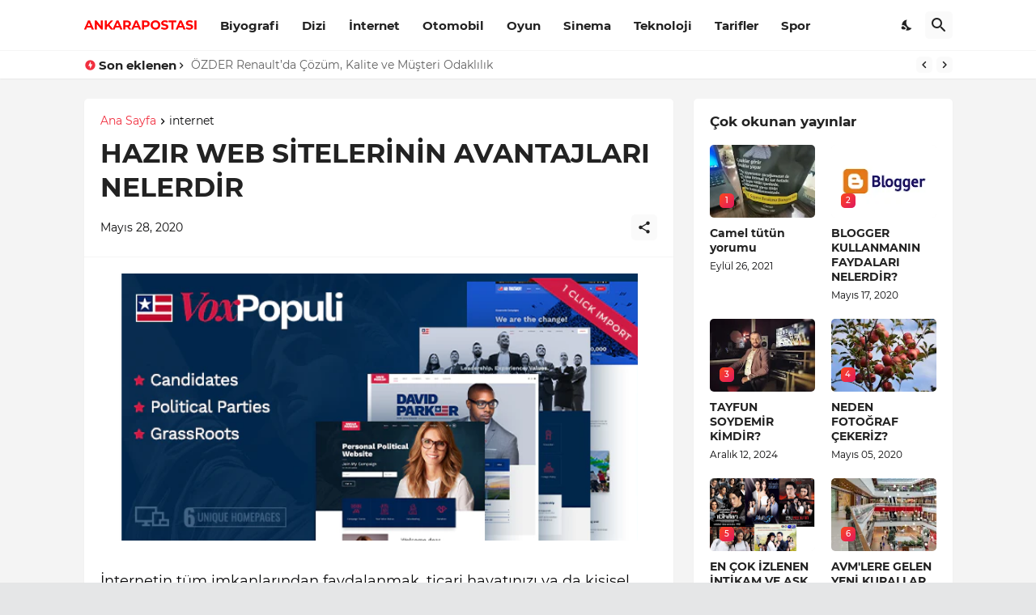

--- FILE ---
content_type: text/html; charset=utf-8
request_url: https://www.google.com/recaptcha/api2/aframe
body_size: 270
content:
<!DOCTYPE HTML><html><head><meta http-equiv="content-type" content="text/html; charset=UTF-8"></head><body><script nonce="VL9H1x8ob8MJOP-3ZOecYA">/** Anti-fraud and anti-abuse applications only. See google.com/recaptcha */ try{var clients={'sodar':'https://pagead2.googlesyndication.com/pagead/sodar?'};window.addEventListener("message",function(a){try{if(a.source===window.parent){var b=JSON.parse(a.data);var c=clients[b['id']];if(c){var d=document.createElement('img');d.src=c+b['params']+'&rc='+(localStorage.getItem("rc::a")?sessionStorage.getItem("rc::b"):"");window.document.body.appendChild(d);sessionStorage.setItem("rc::e",parseInt(sessionStorage.getItem("rc::e")||0)+1);localStorage.setItem("rc::h",'1762732464433');}}}catch(b){}});window.parent.postMessage("_grecaptcha_ready", "*");}catch(b){}</script></body></html>